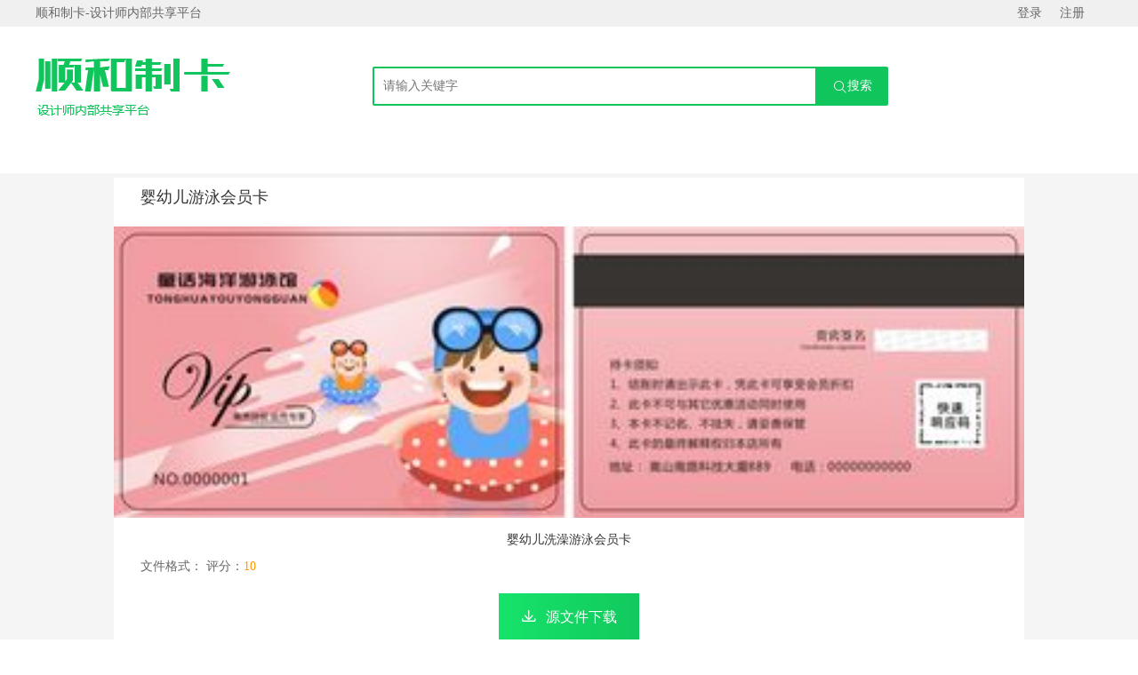

--- FILE ---
content_type: text/html; charset=utf-8
request_url: http://shzk.yshnz.com/Home/res/index/resources_id/5500.html
body_size: 1720
content:
<!DOCTYPE html>
<html lang="en">
<head>
	<meta charset="UTF-8">
	<title>手机端-资源详情页</title>
	<link rel="stylesheet" href="/template/home/view/Static/css/style.css">
	<link rel="stylesheet" href="/template/home/view/Static/css/top.css">
    <link rel="stylesheet" href="/template/home/view/Static/css/Theme-GREEN.css">
	<link rel="stylesheet" href="/template/home/view/Static/css/page.css">
	<link rel="stylesheet" href="/template/home/view/Static/css/footer.css">
	<link rel="stylesheet" href="/template/home/view/Static/css/downimg.css">
	<link rel="stylesheet" href="/template/home/view/Static/css/bootstrap.min.css">
    <link rel="stylesheet" type="text/css" href="/template/home/view/Static/font_832791_75tqamth49/iconfont.css">
</head>
<body>
	<div class="wrap">
        		<!-- 头部 -->
		<header>
			<div class="tipnav">
			<div class="tipnavcont">
				<span>顺和制卡-设计师内部共享平台</span>
				<ul>
                    					<li>
						<a href="/Home/user/login.html">登录</a>
					</li>
					<li>
						<a href="/Home/user/reg.html">注册</a>
					</li>
                    				</ul>
			</div>
		</div>
		<!-- 搜索 -->
		<div class="w-cont">
			<div class="logoS">
				<div class="logocont fl">
					<a href="/Home/index/index.html" style="cursor:pointer"><img src="/template/home/view/Static/img/logo.png" alt=""></a>
				</div>
				<div class="search fl">
					<div class="searchcont">
                        <form action="/Home/index/index.html" method="get">
							<input type="text" value="" placeholder="请输入关键字" class="searchInput fl" name="name">
							<input type="hidden" value="" name="type_id">
							<button class="searchicon fl" type="submit"><i class="iconfont" style="color: #fff;vertical-align: middle;">&#xe637;</i>搜索</button>
                        </form>
					</div>
				</div>
			</div>
		</div>
		</header>
		
		<!-- 商务经典蓝商标 -->
		<div class="s_b">
			<div></div>
		</div>
		<!-- 下载内容详情 -->
		<section class="main-content" style="background: #f5f5f5;">
			<div class="grap-bg">
				
				<div class="white-bg">
					<p style="font-size:18px;"> 婴幼儿游泳会员卡						
					</p>
					<div class="text-center">
						<a href="http://shzk-oss.200118.com/shzk.yshnz.com/image/20230331/6e187b7fafd69c164a2c643d83ee7ee0.jpg" target="_blank">
							<img src="http://shzk-oss.200118.com/shzk.yshnz.com/image/20230331/6e187b7fafd69c164a2c643d83ee7ee0.jpg?x-oss-process=style/w1024_ha" width=1024 style="max-width: 100%;margin-bottom: 15px;" />
						</a>
						<section>婴幼儿洗澡游泳会员卡</section>
					</div>
                    
					<div class='detial'>
						<p>    文件格式：<i></i>  评分：<i>10</i></p>
					</div>
					<div class='detial' style="text-align: center;padding-bottom: 40px;">
						<button>
							<i class="iconfont" style="padding-right: 8px;font-weight: 600;">&#xe60c;</i>
							<a href="/Home/res/download/resources_id/5500.html">源文件下载</a>
						</button>
					</div>
				</div>
			</div>
		</section>
		<!-- 底部 -->
	    	<!-- 底部 -->

<footer>
		  <div class="copyright">
		    <div class="w1200">
		        <div class="fl left-con">
		            <p>Copyright©2008-2018顺和制卡 | <a href="javascript:void(0);">沪ICP备000000000号-1</a>  | 用时<span id="exetime" style="color: #999;">0.0190</span> <span id="loadtime" style="color: #999;">0.167</span>秒 </p>
		            <p>安全实名验证</p>
		        </div>
		        <div class="fr right-con">
		            <div class="renzheng2"><a href="javascript:void(0);" rel="nofollow"></a></div>
		            <div class="renzheng3"></div>
		        </div>
		    </div>
		</div>

	</footer>
	</div>
	<script src="/template/home/view/Static/js/jquery-3.3.1.min.js"></script>
	<script src="/template/home/view/Static/js/bootstrap-3.3.7-dist/js/bootstrap.min.js"></script>
	<script>
		$(".searchInput").click(function(){
	        $(".search_list").toggle();
		});
	</script>
</body>
</html>

--- FILE ---
content_type: text/css
request_url: http://shzk.yshnz.com/template/home/view/Static/css/style.css
body_size: 888
content:
@font-face {
	  font-family: 'iconfont';  /* project id 832791 */
	  src: url('http://at.alicdn.com/t/font_832791_jtd6cgmje9.eot');
	  src: url('http://at.alicdn.com/t/font_832791_jtd6cgmje9.eot?#iefix') format('embedded-opentype'),
	  url('http://at.alicdn.com/t/font_832791_jtd6cgmje9.woff') format('woff'),
	  url('http://at.alicdn.com/t/font_832791_jtd6cgmje9.ttf') format('truetype'),
	  url('http://at.alicdn.com/t/font_832791_jtd6cgmje9.svg#iconfont') format('svg');
}
.iconfont{
 　　 font-family:"iconfont" !important;
 　　 font-size:16px;
　　  font-style:normal;
　　  -webkit-font-smoothing: antialiased;
　　  -webkit-text-stroke-width: 0.2px;
　　  -moz-osx-font-smoothing: grayscale;
　　}
ul li {
	list-style: none;
}
p{
	margin:0;
}
*{
	margin:0;
	padding:0;
}
body{
/*	display: flex;
    flex-direction: column;
    height: 100%;*/
	min-width:1200px;
	font-family:微软雅黑, "Microsoft YaHei",宋体 !important;
}
a{
	text-decoration: none;
}
a:hover,a:focus,a:active{
	text-decoration: none!important;
}
input{
	outline: none;
}
html{
    height: 100%;
}
header{
   /* 我们希望 header 采用固定的高度，只占用必须的空间 */
   /* 0 flex-grow, 0 flex-shrink, auto flex-basis */
   flex: 0 0 auto;
}

.main-content{
   /* 将 flex-grow 设置为1，该元素会占用全部可使用空间 
      而其他元素该属性值为0，因此不会得到多余的空间*/
   /* 1 flex-grow, 0 flex-shrink, auto flex-basis */
   flex: 1 0 auto;
/*   float: left;*/
   width: 100%;
   min-height: calc(100vh - 141px);
}

footer{
   /* 和 header 一样，footer 也采用固定高度*/
   /* 0 flex-grow, 0 flex-shrink, auto flex-basis */
   flex: 0 0 auto;
}
.wrap{
	 /*display: flex; */
    flex-direction: column;
    height: 100%;
}


--- FILE ---
content_type: text/css
request_url: http://shzk.yshnz.com/template/home/view/Static/css/top.css
body_size: 1198
content:
.tipnav{
	background: #f0f0f0;
    width: 100%;
    height:30px;
}
.tipnav ul{
	display:-webkit-inline-box;
	display:inline-flex;
	float:right;
}
.tipnavcont{
	min-width: 1200px;
    width: 80%;
    margin: 0 auto;
    line-height: 30px;
    color:#666;
}
.tipnavcont ul li{
    margin-right:20px;
}
.tipnavcont ul li a{
    color:#666;
}
.tipnavcont ul li a:hover{
    color:#10c55b;
}
.tipnavcont ul li i{
    padding-left:5px;
}
.search{
	height: 44px;
    width: 620px;
    margin-top: 35px;
    position: relative;
}
.w-cont{
	height:125px;
	padding-top:10px;
	width:100%;
	background-color:#fff;
}
.logoS{
	width:1200px;
	margin:0 auto;
}
.searchcont{
	height: 44px;
}
.logocont{
    margin-top: 26px;
    margin-right: 160px;
}
.searchInput{
	display: block;
    width: 500px;
    height: 44px;
    padding: 0 10px;
    border: #10c55b 2px solid;
    color: #333;
    border-top-left-radius: 2px;
    border-bottom-left-radius: 2px;
    font-size: 14px;
    line-height: 44px;
}
.searchicon{
	width: 80px;
    text-align: center;
    background-color: #10c55b;
    line-height: 44px;
    height: 44px;
    cursor: pointer;
    border-top-right-radius: 2px;
    border-bottom-right-radius: 2px;
    border: none;
    color: #FFF;
    outline: none;
}
.searchicon span{
	color:#fff;
	font-size: 14px;
}
.search_list{
    width:500px;
    background: #fff;
    margin-top: -2px;
    margin-left: 2px;
    border:2px #10c55b solid; 
    position: absolute; 
    top:44px; 
    left:-2px; 
    z-index:5; 
}
.search_list .history{
    padding-left:15px; 
    font-size: 12px;
    overflow: hidden; 
    height: 40px;
}
.search_list .history span{
    display: inline-block;
    color: #636363;
    height:40px ; 
    line-height:40px; 
    margin-right: 10px; 
}
.search_list .history a{
    display: inline-block;
    float: left; 
    line-height: 40px;
    color: #666;
}
.search_list .history_a{ 
    overflow: hidden; 
    width:360px;
}
.search_list .history_a a{  
    margin-right:15px;
}
.search_list .history a:hover{ 
    color: #10c55b;
}
.search_list .sokeyup_1{ 
    overflow:hidden; 
    padding: 0 15px; 
    cursor: pointer;
    height:32px;  
    line-height:32px; 
    font-size:12px; 
}
.search_list .sokeyup_2{ 
    float:left; 
    width: 260px; 
    color:#666;
}
.search_list .sokeyup_3 {
    width: 110px; 
    text-align: right;  
    zoom: 1;  
    margin-right: 0px; 
    float: right;
    color: #666;
}
.search_list .all_history{
    clear: both;  
    overflow: hidden;  
    border-top: 1px #e2e2e2 solid;
}
.search_list .all_history ul:hover{  
    background: rgb(241,241,241);  
}
.search_list .t1 .sokeyup_2,.search_list .t2 .sokeyup_2,.search_list .t3 .sokeyup_2{
 color: #10c55b;
}
.recommend{ 
    margin-top:10px;
}
.recommend a{ 
    color: #999; 
    font-size:14px; 
    display: inline-block; 
    margin-right:12px; 
}
.recommend a:hover{ 
    color: #10c55b;
}
.fl{
	float:left;
}
.sh-nav{ 
    background-color:#10c55b; 
    height:44px;  
    position: relative; 
    z-index:4;
    margin-top: 30px;
}
.sh1200{ 
    width:80%; 
    margin: 0 auto; 
}
.hot-classify a{ 
    color:#fff;  
    line-height:44px; 
    height:44px;
    display: inline-block; 
    padding: 0 30px; 
    font-size: 15px
}

.hot-classify a:hover{ 
    background-color: #14a550; 
    color:#fff !important;  
}
.hot-classify a:focus{
    color:#fff !important;  
}

.hot-classify a:active{
    color:#fff !important;  
}
input:-webkit-autofill,
input:-webkit-autofill:hover,
input:-webkit-autofill:focus {
box-shadow:0 0 0 60px #fff inset;
-webkit-text-fill-color: #878787;
}


--- FILE ---
content_type: text/css
request_url: http://shzk.yshnz.com/template/home/view/Static/css/page.css
body_size: 541
content:
/*///////分页////////*/
.page{
	/*text-align:center; 
	width:1200px;*/
	width:900px;
	text-align:right;
	height:38px;
	margin:60px auto;
}
.page a{
	display:inline-block; 
	padding:0 15px; 
	height:40px;
	margin:0 2px;
	border-radius: 2px; 
	background: #fff; 
	line-height:42px;
	font-size:14px;
	color:#666;
	transition:all .2s; 
	background-color: #f4f4f4;
	cursor: pointer;
}
.page a:hover,.page a.current{
	background: #10c55b;
	color:#fff;
}
.page span{
	color:#666; 
	font-size:16px;
	padding:0 5px;
}

--- FILE ---
content_type: text/css
request_url: http://shzk.yshnz.com/template/home/view/Static/css/footer.css
body_size: 990
content:
/********** 底部 **********/
.copyright{
 background-color: #565656; 
 height:100px;
 /* position: static; */
 /* bottom: 0; */
}
.copyright p{ 
    color:#999;
    line-height:25px;
 }
.copyright p a{
    color:#999; 
}
.copyright .right-con div{ 
    height:41px; 
    float:left; 
    margin-left:26px;
    width: 112px;
}
.copyright .right-con div.renzheng2{
    background: url(//js.wotucdn.com/framework/web/public/mainsite/images/wt-public-icon.png) -44px -110px;
}
.copyright .right-con div.renzheng3{
    background: url(//js.wotucdn.com/framework/web/public/mainsite/images/wt-public-icon.png) -44px -67px;
}
.copyright .right-con div a{ 
    display:  block;
     height: 41px;  
     width:112px;
}
.w1200 {
    width: 1200px;
    margin: 0 auto;
    height:100px;
}
.fr {
    float: right;
    margin-right: 12rem;
}
.copyright .right-con,.copyright .left-con{
    margin-top:25px;
}
footer{
    float: left;
    width: 100%;
}


--- FILE ---
content_type: text/css
request_url: http://shzk.yshnz.com/template/home/view/Static/css/downimg.css
body_size: 478
content:
.s_b div{
	width:1200px;
	margin:40px auto;
}
.s_b div img{
	padding-right:10px;
}
.grap-bg{
	background:#f5f5f5;
	position: relative;
	height: auto;
    overflow: hidden;
}
.white-bg{
    width: 80%;
    background: #fff;
    margin: 0 auto;
    position: relative;
    top: 5px;
    min-width: 800px;
    max-width: 1280px;
}
.white-bg span{
	color: #aaa;
    font-size: 12px;
}
.white-bg  p{
	padding:10px 30px;
}
.text-center{
	text-align: center;
}
.firstimg{
	width: 375px;
    float: left;
    position: relative;
    left: 18px;
    top: 20px;
}
.secondimg{
	width: 375px;
    position: relative;
    left: 30px;
    top: 20px;
}
.detial{
	color:#666;
}
.detial p i{
	font-style:normal;
	color: #FF9800;
}
.detial button{
	outline: none;
    border: none;
    padding: 15px 25px;
    background: -webkit-linear-gradient(left,#16e36a , #11c95d);
    background: linear-gradient(left,#16e36a , #11c95d);
    color: #fff;
    font-size: 16px;
}
.detial button a{
	color:#fff;
}


--- FILE ---
content_type: text/css
request_url: http://shzk.yshnz.com/template/home/view/Static/font_832791_75tqamth49/iconfont.css
body_size: 2709
content:

@font-face {font-family: "iconfont";
  src: url('iconfont.eot?t=1536906989468'); /* IE9*/
  src: url('iconfont.eot?t=1536906989468#iefix') format('embedded-opentype'), /* IE6-IE8 */
  url('[data-uri]') format('woff'),
  url('iconfont.ttf?t=1536906989468') format('truetype'), /* chrome, firefox, opera, Safari, Android, iOS 4.2+*/
  url('iconfont.svg?t=1536906989468#iconfont') format('svg'); /* iOS 4.1- */
}

.iconfont {
  font-family:"iconfont" !important;
  font-size:16px;
  font-style:normal;
  -webkit-font-smoothing: antialiased;
  -moz-osx-font-smoothing: grayscale;
}

.icon-zhanghuxinxi:before { content: "\e64f"; }

.icon-sousuo:before { content: "\e637"; }

.icon-056caozuo_shangchuan3:before { content: "\e622"; }

.icon-jiantou:before { content: "\e614"; }

.icon-yonghu:before { content: "\e69c"; }

.icon-xiazai:before { content: "\e60c"; }

.icon-duihao3:before { content: "\e601"; }

.icon-jiantou1:before { content: "\e600"; }

.icon-shangchuan:before { content: "\e612"; }

